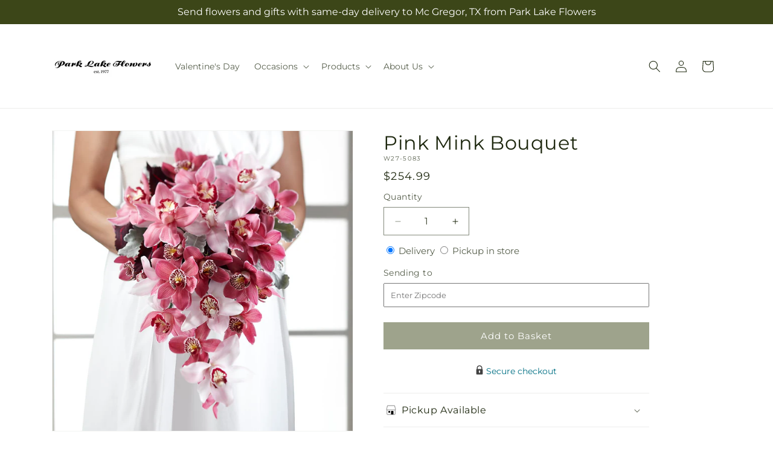

--- FILE ---
content_type: text/css
request_url: https://parklakeflowerstx.com/cdn/shop/t/74/assets/component-search.css?v=176591845632652382011769065971
body_size: -526
content:
.search__input.field__input{padding-right:9.8rem}.search__button{right:var(--inputs-border-width);top:var(--inputs-border-width)}.reset__button{right:calc(var(--inputs-border-width) + 4.4rem);top:var(--inputs-border-width)}.reset__button:not(:focus-visible):after{border-right:.1rem solid rgba(var(--color-foreground),.08);content:"";display:block;height:calc(100% - 1.6rem);position:absolute;right:0}.reset__button:not(:focus):after{border-right:.1rem solid rgba(var(--color-foreground),.08);content:"";display:block;height:calc(100% - 1.8rem);position:absolute;right:0}.reset__button:focus-visible,.search__button:focus-visible{background-color:rgb(var(--color-background));z-index:4}.reset__button:focus,.search__button:focus{background-color:rgb(var(--color-background));z-index:4}.reset__button:not(:focus-visible):not(.focused),.search__button:not(:focus-visible):not(.focused){background-color:inherit;box-shadow:inherit}.reset__button:hover .icon,.search__button:hover .icon{transform:scale(1.07)}.search__button .icon{height:1.8rem;width:1.8rem}.reset__button .icon.icon-close{stroke-width:.1rem;height:1.8rem;width:1.8rem}input::-webkit-search-decoration{-webkit-appearance:none}.template-search__results{position:relative}

--- FILE ---
content_type: text/javascript
request_url: https://parklakeflowerstx.com/cdn/shop/t/74/assets/pubsub.js?v=19174502575306441471769065971
body_size: -364
content:
function _toConsumableArray(a){return _arrayWithoutHoles(a)||_iterableToArray(a)||_unsupportedIterableToArray(a)||_nonIterableSpread()}function _nonIterableSpread(){throw new TypeError("Invalid attempt to spread non-iterable instance.\nIn order to be iterable, non-array objects must have a [Symbol.iterator]() method.")}function _unsupportedIterableToArray(a,b){if(a){if("string"==typeof a)return _arrayLikeToArray(a,b);var c=Object.prototype.toString.call(a).slice(8,-1);return"Object"===c&&a.constructor&&(c=a.constructor.name),"Map"===c||"Set"===c?Array.from(a):"Arguments"===c||/^(?:Ui|I)nt(?:8|16|32)(?:Clamped)?Array$/.test(c)?_arrayLikeToArray(a,b):void 0}}function _iterableToArray(a){if("undefined"!=typeof Symbol&&null!=a[Symbol.iterator]||null!=a["@@iterator"])return Array.from(a)}function _arrayWithoutHoles(a){if(Array.isArray(a))return _arrayLikeToArray(a)}function _arrayLikeToArray(a,b){(null==b||b>a.length)&&(b=a.length);for(var c=0,d=Array(b);c<b;c++)d[c]=a[c];return d}var subscribers={};function subscribe(a,b){return void 0===subscribers[a]&&(subscribers[a]=[]),subscribers[a]=[].concat(_toConsumableArray(subscribers[a]),[b]),function(){subscribers[a]=subscribers[a].filter(function(a){return a!==b})}}function publish(a,b){subscribers[a]&&subscribers[a].forEach(function(a){a(b)})}